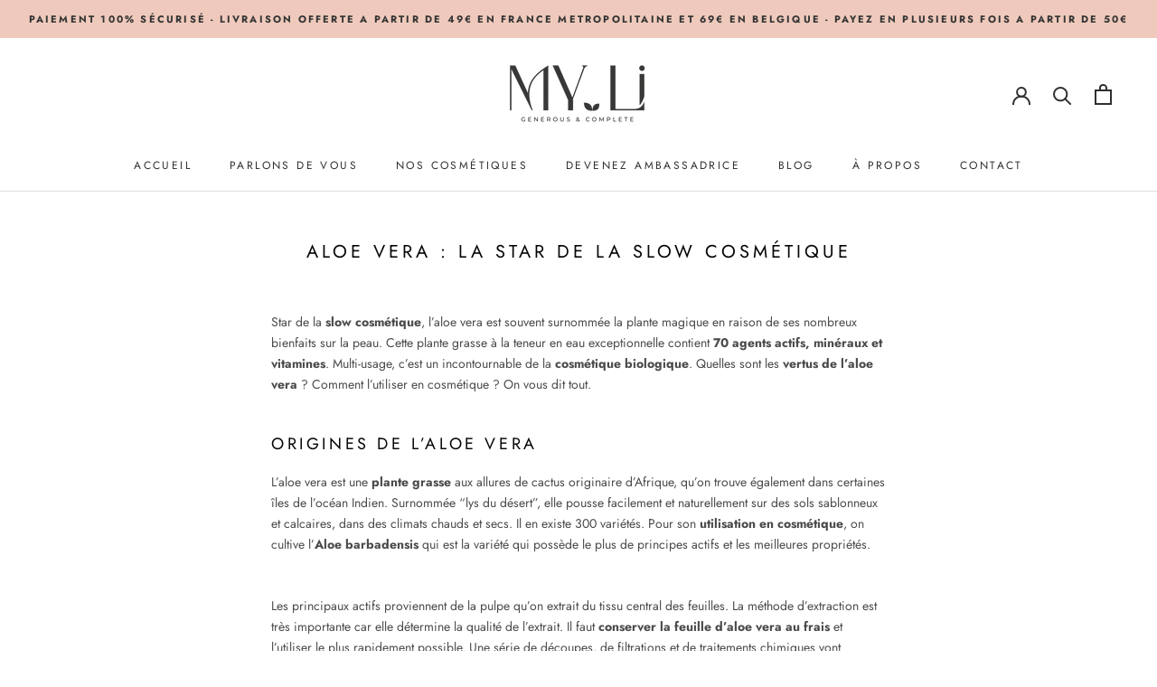

--- FILE ---
content_type: text/javascript
request_url: https://myli-cosmetique.com/cdn/shop/t/2/assets/custom.js?v=183944157590872491501637750926
body_size: -707
content:
//# sourceMappingURL=/cdn/shop/t/2/assets/custom.js.map?v=183944157590872491501637750926
